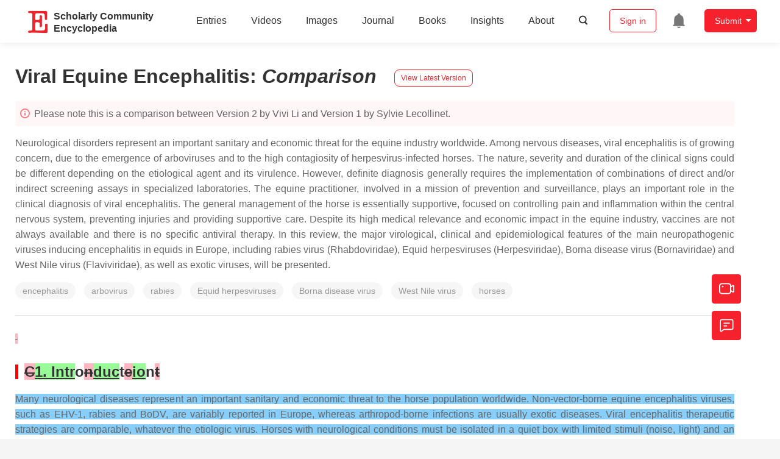

--- FILE ---
content_type: text/html; charset=UTF-8
request_url: https://encyclopedia.pub/entry/history/compare_revision/7905/-1
body_size: 18336
content:
<!DOCTYPE html>
<html lang="en">
<head>
    <meta charset="UTF-8" />
    <meta name="viewport" content="width=device-width,minimum-scale=1.0,maximum-scale=1.0" />
            <meta name="description" content="Encyclopedia is a user-generated content hub aiming to provide a comprehensive record for scientific developments. All content free to post, read, share and reuse." />
        <meta name="google-site-verification" content="q43W86qViuYDE0imL1OxpOHG5zphSIOB7TVoEwSmBVc" />
    <meta name="msvalidate.01" content="1A6221EAB93F205C3B707CBBFE90D66D" />
        <meta property="og:image" content="https://encyclopedia.pub/build/images/header_logo.png" />
        <title>
                    Viral Equine Encephalitis | Encyclopedia MDPI
            </title>
            <link rel="stylesheet" href="/build/1224.1db66147.css"><link rel="stylesheet" href="/build/app.14848292.css">
                            <link rel="canonical" href="https://encyclopedia.pub/entry/217" />
        <link rel="stylesheet" href="/build/magnific-popup.c809c0a3.css">
    <script src="/build/runtime.0cde2a47.js"></script><script src="/build/2109.3beea5d7.js"></script><script src="/build/297.c8a54fcc.js"></script><script src="/build/8674.e44908d0.js"></script><script src="/build/checkBrowserSupport.2b001c66.js"></script>
    <script src="/build/9755.4945dce5.js"></script><script src="/build/5932.4d442a22.js"></script><script src="/build/9907.7b47d38d.js"></script><script src="/build/4901.402c8cb8.js"></script><script src="/build/4033.bc931418.js"></script><script src="/build/1224.83033532.js"></script><script src="/build/3503.eb962e70.js"></script><script src="/build/5947.7df79ac1.js"></script><script src="/build/app.10f01373.js"></script>
    <link rel="icon" type="image/x-icon" href="/favicon.ico" />
        <script id="usercentrics-cmp" src="https://web.cmp.usercentrics.eu/ui/loader.js" data-settings-id="6bV7bY64cWyYYZ" async></script>
    <!-- Google Consent script -->
    <script>
        window.dataLayer = window.dataLayer || [];
        function gtag() { dataLayer.push(arguments); }
        gtag('consent', 'default', {
            'ad_user_data': 'denied',
            'ad_personalization': 'denied',
            'ad_storage': 'denied',
            'analytics_storage': 'denied',
            'wait_for_update': 500,
        });
        dataLayer.push({'gtm.start': new Date().getTime(), 'event': 'gtm.js'});
    </script>
    <!-- Google Tag Manager -->
    <script type="text/plain" data-usercentrics="Google Analytics">
        (function(w,d,s,l,i){
            w[l]=w[l]||[];
            w[l].push({
                'gtm.start': new Date().getTime(),
                event:'gtm.js'
            });
            var f=d.getElementsByTagName(s)[0],
                j=d.createElement(s),dl=l!='dataLayer'?'&l='+l:'';
            j.async=true;
            j.src= 'https://www.googletagmanager.com/gtm.js?id='+i+dl;
            f.parentNode.insertBefore(j,f);
        })(window,document,'script','dataLayer','GTM-MZ7CDVT');
            </script>
    <!-- End Google Tag Manager -->
    <!-- Matomo Tag Manager -->
    <!-- End Matomo Tag Manager -->
    
                              <script>!function(e){var n="https://s.go-mpulse.net/boomerang/";if("True"=="True")e.BOOMR_config=e.BOOMR_config||{},e.BOOMR_config.PageParams=e.BOOMR_config.PageParams||{},e.BOOMR_config.PageParams.pci=!0,n="https://s2.go-mpulse.net/boomerang/";if(window.BOOMR_API_key="9DQ7Q-28LSB-E8WKP-NG6Z4-U9TGW",function(){function e(){if(!o){var e=document.createElement("script");e.id="boomr-scr-as",e.src=window.BOOMR.url,e.async=!0,i.parentNode.appendChild(e),o=!0}}function t(e){o=!0;var n,t,a,r,d=document,O=window;if(window.BOOMR.snippetMethod=e?"if":"i",t=function(e,n){var t=d.createElement("script");t.id=n||"boomr-if-as",t.src=window.BOOMR.url,BOOMR_lstart=(new Date).getTime(),e=e||d.body,e.appendChild(t)},!window.addEventListener&&window.attachEvent&&navigator.userAgent.match(/MSIE [67]\./))return window.BOOMR.snippetMethod="s",void t(i.parentNode,"boomr-async");a=document.createElement("IFRAME"),a.src="about:blank",a.title="",a.role="presentation",a.loading="eager",r=(a.frameElement||a).style,r.width=0,r.height=0,r.border=0,r.display="none",i.parentNode.appendChild(a);try{O=a.contentWindow,d=O.document.open()}catch(_){n=document.domain,a.src="javascript:var d=document.open();d.domain='"+n+"';void(0);",O=a.contentWindow,d=O.document.open()}if(n)d._boomrl=function(){this.domain=n,t()},d.write("<bo"+"dy onload='document._boomrl();'>");else if(O._boomrl=function(){t()},O.addEventListener)O.addEventListener("load",O._boomrl,!1);else if(O.attachEvent)O.attachEvent("onload",O._boomrl);d.close()}function a(e){window.BOOMR_onload=e&&e.timeStamp||(new Date).getTime()}if(!window.BOOMR||!window.BOOMR.version&&!window.BOOMR.snippetExecuted){window.BOOMR=window.BOOMR||{},window.BOOMR.snippetStart=(new Date).getTime(),window.BOOMR.snippetExecuted=!0,window.BOOMR.snippetVersion=12,window.BOOMR.url=n+"9DQ7Q-28LSB-E8WKP-NG6Z4-U9TGW";var i=document.currentScript||document.getElementsByTagName("script")[0],o=!1,r=document.createElement("link");if(r.relList&&"function"==typeof r.relList.supports&&r.relList.supports("preload")&&"as"in r)window.BOOMR.snippetMethod="p",r.href=window.BOOMR.url,r.rel="preload",r.as="script",r.addEventListener("load",e),r.addEventListener("error",function(){t(!0)}),setTimeout(function(){if(!o)t(!0)},3e3),BOOMR_lstart=(new Date).getTime(),i.parentNode.appendChild(r);else t(!1);if(window.addEventListener)window.addEventListener("load",a,!1);else if(window.attachEvent)window.attachEvent("onload",a)}}(),"".length>0)if(e&&"performance"in e&&e.performance&&"function"==typeof e.performance.setResourceTimingBufferSize)e.performance.setResourceTimingBufferSize();!function(){if(BOOMR=e.BOOMR||{},BOOMR.plugins=BOOMR.plugins||{},!BOOMR.plugins.AK){var n=""=="true"?1:0,t="",a="aofd2eaxfuxm42luar6q-f-941987b6e-clientnsv4-s.akamaihd.net",i="false"=="true"?2:1,o={"ak.v":"39","ak.cp":"1694201","ak.ai":parseInt("1108098",10),"ak.ol":"0","ak.cr":8,"ak.ipv":4,"ak.proto":"h2","ak.rid":"3f190348","ak.r":47370,"ak.a2":n,"ak.m":"dscb","ak.n":"essl","ak.bpcip":"3.138.61.0","ak.cport":33692,"ak.gh":"23.208.24.78","ak.quicv":"","ak.tlsv":"tls1.3","ak.0rtt":"","ak.0rtt.ed":"","ak.csrc":"-","ak.acc":"","ak.t":"1769211005","ak.ak":"hOBiQwZUYzCg5VSAfCLimQ==u20k0nf0yQQarsUEO4l7op4d3getkMcXrHdVFJA7tE2tragYxq8AtsNRyj4I+w9XhNX6B07ZeT1ld9PAerVU/IytO2Jqh+XBsx6zeqk0wjPzXSUNSl/DAqfN9XbesDY+YVamMi2mQ3Ikq1XWYlJ71PCFJPleo2S/Jf+mZO3wJkJib2NRzHVykItHLwrB8s6p2TnhFWLj38ToZ3/q0WiNY2/Ie9ULX190L5e80SFEbtAQPkIbR4Z57bBlGmgS2LPDiBlujkGb5lJ3Kimk52MEbQSDy2A9/iZiPx6VyTFsPvrln8jTNHnFe70LYRV7PohuahWj2RvSd9WmxieTfbYZiUiTgrLzen0elEeOS15VnIFyBqhnTXehNLgREna+Ozw97hD0KKdHO/eIexw9H7AgFo9uFi6WkA199kTqrruMCWY=","ak.pv":"6","ak.dpoabenc":"","ak.tf":i};if(""!==t)o["ak.ruds"]=t;var r={i:!1,av:function(n){var t="http.initiator";if(n&&(!n[t]||"spa_hard"===n[t]))o["ak.feo"]=void 0!==e.aFeoApplied?1:0,BOOMR.addVar(o)},rv:function(){var e=["ak.bpcip","ak.cport","ak.cr","ak.csrc","ak.gh","ak.ipv","ak.m","ak.n","ak.ol","ak.proto","ak.quicv","ak.tlsv","ak.0rtt","ak.0rtt.ed","ak.r","ak.acc","ak.t","ak.tf"];BOOMR.removeVar(e)}};BOOMR.plugins.AK={akVars:o,akDNSPreFetchDomain:a,init:function(){if(!r.i){var e=BOOMR.subscribe;e("before_beacon",r.av,null,null),e("onbeacon",r.rv,null,null),r.i=!0}return this},is_complete:function(){return!0}}}}()}(window);</script></head>

<body>
        <div class="top-container">
        <div class="header other-page ">
    <div class="outdated-browser-warning initHide">
        Your browser does not fully support modern features. Please upgrade for a smoother experience.
        <span class="cursor-point close-browser-warning" aria-hidden="true">&times;</span>
    </div>
        <div class="header-container top-bar">
        <div class="top-bar-left">
                        <ul class="menu">
                <li>
                    <a href="/" title="Encyclopedia" class="header-ogp-logo" aria-label="Homepage">
                        <img class="logo" src="/build/images/header_logo.png" alt="Encyclopedia"/>
                    </a>
                </li>
                <li class="logo-title-box">
                    <a href="/" class="logo-title">
                        <div>Scholarly Community</div>
                        <div>Encyclopedia</div>
                    </a>
                </li>
            </ul>
            
        </div>
        <div class="top-bar-right">
            <ul class="menu">
                                <li class="header-nav show-for-medium" id="header-nav">
                    <ul class="menu">
                        <li>
                            <a href="/entry/list" class="menu-item" data-event-action="entry">Entries</a>
                        </li>
                        <li>
                            <a href="/video" class="menu-item" data-event-action="video_nav">Videos</a>
                        </li>
                        <li>
                            <a href='/image' class="menu-item" data-event-action="image_nav">Images</a>
                        </li>
                        <li>
                            <a href="https://www.mdpi.com/journal/encyclopedia" class="menu-item be-selected-main" data-event-action="journal">Journal</a>
                        </li>
                        <li>
                            <a href="/book/list" class="menu-item" data-event-action="book">Books</a>
                        </li>
                        <li>
                            <a href="/insights" class="menu-item" data-event-action="news">Insights</a>
                        </li>
                        <li>
                            <a href="/about" class="menu-item" data-event-action="about">About</a>
                        </li>
                        <li>
                            <div class="menu-item search-icon cursor-point" id="search-icon">
                                <svg class="icon search gray-color" aria-hidden="true">
                                    <use xlink:href="#icon-search"></use>
                                </svg>
                            </div>
                        </li>
                    </ul>
                </li>
                                                    <li id="search-form" class="search-form overflow common-search-box">
                        <input class="search-input" type="text" placeholder="Search…" name="common_basic_keyword" value="" id="header-search-input">
                        <button class="header-search-button common-search-btn" data-href="/search/index" aria-label="Global search">
                            <svg class="icon" aria-hidden="true">
                                <use xlink:href="#icon-search"></use>
                            </svg>
                        </button>

                        <svg class="icon close-search show-for-medium" aria-hidden="true">
                            <use xlink:href="#icon-close"></use>
                        </svg>
                    </li>
                                <li class="user-box show-for-medium">
                    <ul class="menu dropdown" data-dropdown-menu>
                                                    <li class="login-register">
                                <a href="/login" class="button" data-event-action="login_signin">Sign in</a>
                            </li>
                                                <li class="header-user-notification user-notification" >
                            <a class="notification-icon" href="/user/notifications/list?type=1" aria-label="Jump to the notification list page">
                                <svg class="icon" aria-hidden="true">
                                    <use xlink:href="#icon-remind1"></use>
                                </svg>
                                                            </a>
                        </li>
                                                    <li class="header-create is-dropdown-submenu-parent">
                                <a class="button create-button">Submit</a>
                                <ul class="menu">
                                    <li><a class="create-operation" href="/user/entry/create" data-event-action="entry">Entry</a></li>
                                    <li><a class="create-operation" href="/user/video_add" data-event-action="video_sub">Video</a></li>
                                    <li><a class="create-operation" href="/user/image/upload" data-event-action="image_sub">Image</a></li>
                                </ul>
                            </li>
                                            </ul>
                </li>
                            </ul>
        </div>
    </div>
    </div>

<script>
    $(function () {
        if ($('#user_notification').length) {
            var $notificationDropdownContainer = $('#notification_dropdown_container');
            $('#user_notification').hover(function () {
                $notificationDropdownContainer.toggle();
            })
            $notificationDropdownContainer.hover(function () {
                $notificationDropdownContainer.toggle()
            });

            $notificationDropdownContainer.on('click', '.notification-select', function () {
                $(this).addClass('active').siblings('.active').removeClass('active');
                $('#notification' + $(this).text()).show().siblings().hide();
            })
        }
    })

    if ($(window).width() > 640) {
        $("#search-icon").bind("click", function () {
            $("#search-form").animate({'width': $(window).width() > 1024 ? '404px' : '344px'}, 'normal', "linear").removeClass('overflow');
            $("#header-nav").hide();
        });
        $(".close-search").bind("click", function () {
            $("#search-form").addClass('overflow').animate({'width': '0'}, 'normal', "linear", function () {
                $("#header-nav").fadeIn();
            });
        })
    } else {
        $("#search_icon_for_phone").bind("click", function () {
            $(this).hide();
            $(".logo-title-box").hide();
            $("#search-form").css({'flex-grow': '1'}).removeClass('overflow');
        })
    }
</script>
                        


            <div class="entry-detail-box common-background pt20">
        <div class="grid-container">
            <div class="entry-detail-content">
                <div class="item-title">
                    <div class="entry-title entry-op-icon">
                        <span class="entry-title-detail">Viral Equine Encephalitis</span>: <em>Comparison</em>
                                                    <div class="update-button">
                                                                <a href="/entry/217" title="View latest version">
                                    <div class="view-latest-version">View Latest Version</div>
                                </a>
                            </div>
                                            </div>
                </div>
                <div class="title-hint">
                    <svg class="icon" aria-hidden="true">
                        <use xlink:href="#icon-tips1"></use>
                    </svg>
                    Please note this is a comparison between Version 2 by Vivi Li and Version 1 by Sylvie Lecollinet.
                </div>
                                <div class="item-description text-justify clearfix">
                    <p>Neurological disorders represent an important sanitary and economic threat for the equine industry worldwide. Among nervous diseases, viral encephalitis is of growing concern, due to the emergence of arboviruses and to the high contagiosity of herpesvirus-infected horses. The nature, severity and duration of the clinical signs could be different depending on the etiological agent and its virulence. However, definite diagnosis generally requires the implementation of combinations of direct and/or indirect screening assays in specialized laboratories. The equine practitioner, involved in a mission of prevention and surveillance, plays an important role in the clinical diagnosis of viral encephalitis. The general management of the horse is essentially supportive, focused on controlling pain and inflammation within the central nervous system, preventing injuries and providing supportive care. Despite its high medical relevance and economic impact in the equine industry, vaccines are not always available and there is no specific antiviral therapy. In this review, the major virological, clinical and epidemiological features of the main neuropathogenic viruses inducing encephalitis in equids in Europe, including rabies virus (<span class="html-italic">Rhabdoviridae</span>), Equid herpesviruses (<span class="html-italic">Herpesviridae</span>), Borna disease virus (<span class="html-italic">Bornaviridae</span>) and West Nile virus (<span class="html-italic">Flaviviridae</span>), as well as exotic viruses, will be presented.</p>
                </div>
                                                    <ul class="no-bullet item-keyword clearfix">
                                                    <li class="keyword-item" data-type="entry">
                                encephalitis
                            </li>
                                                    <li class="keyword-item" data-type="entry">
                                arbovirus
                            </li>
                                                    <li class="keyword-item" data-type="entry">
                                rabies
                            </li>
                                                    <li class="keyword-item" data-type="entry">
                                Equid herpesviruses
                            </li>
                                                    <li class="keyword-item" data-type="entry">
                                Borna disease virus
                            </li>
                                                    <li class="keyword-item" data-type="entry">
                                West Nile virus
                            </li>
                                                    <li class="keyword-item" data-type="entry">
                                horses
                            </li>
                                            </ul>
                                <div class="dividing-line"></div>
                <div class="item-body" id="item-content">
                    <p><span style="background-color: lightpink; text-decoration: line-through;" id="insert"> </span></p><span style="background-color: lightpink; text-decoration: line-through;" id="insert">
</span><h2><span style="background-color: lightpink; text-decoration: line-through;" id="insert">C</span><span style="background-color: palegreen; text-decoration: underline;" id="insert">1. Intr</span>o<span style="background-color: lightpink; text-decoration: line-through;" id="insert">n</span><span style="background-color: palegreen; text-decoration: underline;" id="insert">duc</span>t<span style="background-color: lightpink; text-decoration: line-through;" id="insert">e</span><span style="background-color: palegreen; text-decoration: underline;" id="insert">io</span>n<span style="background-color: lightpink; text-decoration: line-through;" id="insert">t</span></h2>
<p class="html-p"><span style="background-color: lightskyblue;" id="insert">Many neurological diseases represent an important sanitary and economic threat to the horse population worldwide. Non-vector-borne equine encephalitis viruses, such as EHV-1, rabies and BoDV, are variably reported in Europe, whereas arthropod-borne infections are usually exotic diseases. Viral encephalitis therapeutic strategies are comparable, whatever the etiologic virus. Horses with neurological conditions must be isolated in a quiet box with limited stimuli (noise, light) and an appropriate bedding providing warmth, comfort, and security. Slings can be used to support paretic horses and avoid long and poor prognosis recumbency (</span></p><div class="html-p"><a class="html-fig html-figpopup" href="https://www.mdpi.com/1999-4915/12/1/23/htm#fig_body_display_viruses-12-00023-f002">Figure <span style="background-color: lightpink; text-decoration: line-through;" id="insert">2</span></a><span style="background-color: lightpink; text-decoration: line-through;" id="insert">). Supportive care will contribute substantially, avoiding complications and improving the prognosis. The use of DMSO (0.4–0.9 g/kg for 5–6 days) has been advocated on the basis of its free radical scavenging properties but its efficacy has not been evaluated scientifically [</span><a class="html-bibr" title="" href="https://www.mdpi.com/1999-4915/12/1/23/htm#B1-viruses-12-00023"><span style="background-color: lightpink; text-decoration: line-through;" id="insert">1</span></a><span style="background-color: lightpink; text-decoration: line-through;" id="insert">]. Nonsteroidal anti-inflammatory drugs may be used to control pyrexia, inflammation and discomfort, while short-term use of glucocorticoids may be beneficial; glucocorticoids proved to be valuable in some EHM horses and it is hypothesized that the treatment reduces the supposed immune-mediated EHV-1 pathogenesis [</span><a class="html-bibr" title="" href="https://www.mdpi.com/1999-4915/12/1/23/htm#B181-viruses-12-00023"><span style="background-color: lightpink; text-decoration: line-through;" id="insert">181</span></a><span style="background-color: lightpink; text-decoration: line-through;" id="insert">]. However, they were also shown to reactivate latent herpesvirus infection and to increase the level and duration of virus shedding [</span><a class="html-bibr" title="" href="https://www.mdpi.com/1999-4915/12/1/23/htm#B182-viruses-12-00023"><span style="background-color: lightpink; text-decoration: line-through;" id="insert">182</span></a><span style="background-color: lightpink; text-decoration: line-through;" id="insert">]. Vaccination is controversial in the face of outbreaks and in particular inactivated vaccines take too long to generate immune responses capable to limit disease spread when outbreaks are seasonal (WNV, other vector-borne viruses in temperate areas).</span></div><p class="html-p"><a class="html-fig html-figpopup" href="https://www.mdpi.com/1999-4915/12/1/23/htm#fig_body_display_viruses-12-00023-f002"><span style="background-color: palegreen; text-decoration: underline;" id="insert">1</span></a><span style="background-color: palegreen; text-decoration: underline;" id="insert">). Supportive care will contribute substantially, avoiding complications and improving the prognosis. The use of DMSO (0.4–0.9 g/kg for 5–6 days) has been advocated on the basis of its free radical scavenging properties but its efficacy has not been evaluated scientifically </span><sup class="mceNonEditable"><span style="background-color: palegreen; text-decoration: underline;" id="insert">[</span><a href="#ref_1"><span style="background-color: palegreen; text-decoration: underline;" id="insert">1</span></a><span style="background-color: palegreen; text-decoration: underline;" id="insert">]</span></sup><span style="background-color: palegreen; text-decoration: underline;" id="insert">. Nonsteroidal anti-inflammatory drugs may be used to control pyrexia, inflammation and discomfort, while short-term use of glucocorticoids may be beneficial; glucocorticoids proved to be valuable in some EHM horses and it is hypothesized that the treatment reduces the supposed immune-mediated EHV-1 pathogenesis </span><sup class="mceNonEditable"><span style="background-color: palegreen; text-decoration: underline;" id="insert">[</span><a href="#ref_2"><span style="background-color: palegreen; text-decoration: underline;" id="insert">2</span></a><span style="background-color: palegreen; text-decoration: underline;" id="insert">]</span></sup><span style="background-color: palegreen; text-decoration: underline;" id="insert">. However, they were also shown to reactivate latent herpesvirus infection and to increase the level and duration of virus shedding </span><sup class="mceNonEditable"><span style="background-color: palegreen; text-decoration: underline;" id="insert">[</span><a href="#ref_3"><span style="background-color: palegreen; text-decoration: underline;" id="insert">3</span></a><span style="background-color: palegreen; text-decoration: underline;" id="insert">]</span></sup><span style="background-color: palegreen; text-decoration: underline;" id="insert">. Vaccination is controversial in the face of outbreaks and in particular inactivated vaccines take too long to generate immune responses capable to limit disease spread when outbreaks are seasonal (WNV, other vector-borne viruses in temperate areas).</span></p><span style="background-color: palegreen; text-decoration: underline;" id="insert">
</span><div class="html-fig_img"><span style="background-color: palegreen; text-decoration: underline;" id="insert">
</span><div class="html-figpopup html-figpopup-link"><span style="background-color: palegreen; text-decoration: underline;" id="insert"><img style="display:block;margin-left:auto;margin-right:auto;" src="https://www.mdpi.com/viruses/viruses-12-00023/article_deploy/html/images/viruses-12-00023-g002-550.jpg" alt="Viruses 12 00023 g002 550" data-large="/viruses/viruses-12-00023/article_deploy/html/images/viruses-12-00023-g002.png" data-original="/viruses/viruses-12-00023/article_deploy/html/images/viruses-12-00023-g002.png"></img></span></div><span style="background-color: palegreen; text-decoration: underline;" id="insert">
</span></div><span style="background-color: palegreen; text-decoration: underline;" id="insert">
</span><p class="html-fig_description"><strong><span style="background-color: palegreen; text-decoration: underline;" id="insert">Figure 1.</span></strong><span style="background-color: palegreen; text-decoration: underline;" id="insert"> Clinical manifestations and lesions in viral equine encephalitis. Horses infected with equine encephalitis viruses may experience posture deficits (increasing of the lift polygon in (</span><strong><span style="background-color: palegreen; text-decoration: underline;" id="insert">a</span></strong><span style="background-color: palegreen; text-decoration: underline;" id="insert">)), cranial nerve deficits (facial paralysis in (</span><strong><span style="background-color: palegreen; text-decoration: underline;" id="insert">b</span></strong><span style="background-color: palegreen; text-decoration: underline;" id="insert">)), balance deficiencies (slings in (</span><strong><span style="background-color: palegreen; text-decoration: underline;" id="insert">c</span></strong><span style="background-color: palegreen; text-decoration: underline;" id="insert">) can be used to support paretic horses and avoid long and poor prognosis recumbency). Brain lesions are non-specific and include perivascular infiltration of inflammatory cells, observed in (</span><strong><span style="background-color: palegreen; text-decoration: underline;" id="insert">d</span></strong><span style="background-color: palegreen; text-decoration: underline;" id="insert">). Credits: Pr Agnès Leblond, VetAgroSup, and Dr Eve Laloy, French Veterinary School of Alfort.</span></p><span style="background-color: palegreen; text-decoration: underline;" id="insert">
</span><h2 class="html-p"><span style="background-color: palegreen; text-decoration: underline;" id="insert">2. Clinical signs of viral equine encephalitis</span></h2><span style="background-color: palegreen; text-decoration: underline;" id="insert">
</span><p class="html-p"><span style="background-color: palegreen; text-decoration: underline;" id="insert">Clinical signs of viral equine encephalitis are not specific and overlapping geographical areas can make virus identification very challenging. One recent and striking example of delayed identification of emerging arboviruses due to similarities in clinical presentation and cross-reactive diagnostic tools was given during WNV introduction in the United States, when WNV was initially misdiagnosed with the closely related SLEV </span><sup class="mceNonEditable"><span style="background-color: palegreen; text-decoration: underline;" id="insert">[</span><a href="#ref_4"><span style="background-color: palegreen; text-decoration: underline;" id="insert">4</span></a><span style="background-color: palegreen; text-decoration: underline;" id="insert">]</span></sup><span style="background-color: palegreen; text-decoration: underline;" id="insert">. Bearing in mind that three flaviviruses responsible for equine encephalitis are described in Europe, and that serological cross-reactivity is frequently observed in flavivirus indirect diagnosis assays, the development of multiplex approaches that allow the comparison of serological reactions against a wide range of pathogens appear to be valuable options </span><sup class="mceNonEditable"><span style="background-color: palegreen; text-decoration: underline;" id="insert">[</span><a href="#ref_5"><span style="background-color: palegreen; text-decoration: underline;" id="insert">5</span></a><span style="background-color: palegreen; text-decoration: underline;" id="insert">]</span><span style="background-color: palegreen; text-decoration: underline;" id="insert">[</span><a href="#ref_6"><span style="background-color: palegreen; text-decoration: underline;" id="insert">6</span></a><span style="background-color: palegreen; text-decoration: underline;" id="insert">]</span></sup><span style="background-color: palegreen; text-decoration: underline;" id="insert">. Furthermore, because in about one-half of infectious equine encephalitis, no known pathogen can be evidenced </span><sup class="mceNonEditable"><span style="background-color: palegreen; text-decoration: underline;" id="insert">[</span><a href="#ref_7"><span style="background-color: palegreen; text-decoration: underline;" id="insert">7</span></a><span style="background-color: palegreen; text-decoration: underline;" id="insert">]</span></sup><span style="background-color: palegreen; text-decoration: underline;" id="insert">, identification of unknown neuropathogenic viruses by classical (electron microscopy) and more recent high-throughput techniques (next generation sequencing for example) is highly desirable </span><sup class="mceNonEditable"><span style="background-color: palegreen; text-decoration: underline;" id="insert">[</span><a href="#ref_8"><span style="background-color: palegreen; text-decoration: underline;" id="insert">8</span></a><span style="background-color: palegreen; text-decoration: underline;" id="insert">]</span><span style="background-color: palegreen; text-decoration: underline;" id="insert">[</span><a href="#ref_9"><span style="background-color: palegreen; text-decoration: underline;" id="insert">9</span></a><span style="background-color: palegreen; text-decoration: underline;" id="insert">]</span></sup><span style="background-color: palegreen; text-decoration: underline;" id="insert">. In these two recent studies, three viruses, Shuni virus, horse parvovirus-CSF and eqcopivirus, have been identified as potential causes of neurologic disease in horses through unbiased detection from different tissues or body fluids; the demonstration of infectious virus from the brain of sick horses establish Shuni virus as a novel equine neuropathogenic virus </span><sup class="mceNonEditable"><span style="background-color: palegreen; text-decoration: underline;" id="insert">[</span><a href="#ref_8"><span style="background-color: palegreen; text-decoration: underline;" id="insert">8</span></a><span style="background-color: palegreen; text-decoration: underline;" id="insert">]</span></sup><span style="background-color: palegreen; text-decoration: underline;" id="insert">, while for the other two viruses for which genomic DNA was detected in CSF and/or plasma </span><sup class="mceNonEditable"><span style="background-color: palegreen; text-decoration: underline;" id="insert">[</span><a href="#ref_9"><span style="background-color: palegreen; text-decoration: underline;" id="insert">9</span></a><span style="background-color: palegreen; text-decoration: underline;" id="insert">]</span></sup><span style="background-color: palegreen; text-decoration: underline;" id="insert">, comparison of virus prevalence in the CSF of healthy horses (case-control study) would be required before a conclusion on the aetiology of equine encephalitis can be reached.</span></p>
<div class="html-p"><span style="background-color: lightpink; text-decoration: line-through;" id="insert">Clinical signs of viral equine encephalitis are not specific and overlapping geographical areas can make virus identification very challenging. One recent and striking example of delayed identification of emerging arboviruses due to similarities in clinical presentation and cross-reactive diagnostic tools was given during WNV introduction in the United States, when WNV was initially misdiagnosed with the closely related SLEV [</span><a class="html-bibr" title="" href="https://www.mdpi.com/1999-4915/12/1/23/htm#B183-viruses-12-00023"><span style="background-color: lightpink; text-decoration: line-through;" id="insert">183</span></a><span style="background-color: lightpink; text-decoration: line-through;" id="insert">]. Bearing in mind that three flaviviruses responsible for equine encephalitis are described in Europe, and that serological cross-reactivity is frequently observed in flavivirus indirect diagnosis assays, the development of multiplex approaches that allow the comparison of serological reactions against a wide range of pathogens appear to be valuable options [</span><a class="html-bibr" title="" href="https://www.mdpi.com/1999-4915/12/1/23/htm#B184-viruses-12-00023"><span style="background-color: lightpink; text-decoration: line-through;" id="insert">184</span></a><span style="background-color: lightpink; text-decoration: line-through;" id="insert">,</span><a class="html-bibr" title="" href="https://www.mdpi.com/1999-4915/12/1/23/htm#B185-viruses-12-00023"><span style="background-color: lightpink; text-decoration: line-through;" id="insert">185</span></a><span style="background-color: lightpink; text-decoration: line-through;" id="insert">]. Furthermore, because in about one-half of infectious equine encephalitis, no known pathogen can be evidenced [</span><a class="html-bibr" title="" href="https://www.mdpi.com/1999-4915/12/1/23/htm#B4-viruses-12-00023"><span style="background-color: lightpink; text-decoration: line-through;" id="insert">4</span></a><span style="background-color: lightpink; text-decoration: line-through;" id="insert">], identification of unknown neuropathogenic viruses by classical (electron microscopy) and more recent high-throughput techniques (next generation sequencing for example) is highly desirable [</span><a class="html-bibr" title="" href="https://www.mdpi.com/1999-4915/12/1/23/htm#B186-viruses-12-00023"><span style="background-color: lightpink; text-decoration: line-through;" id="insert">186</span></a><span style="background-color: lightpink; text-decoration: line-through;" id="insert">,</span><a class="html-bibr" title="" href="https://www.mdpi.com/1999-4915/12/1/23/htm#B187-viruses-12-00023"><span style="background-color: lightpink; text-decoration: line-through;" id="insert">187</span></a><span style="background-color: lightpink; text-decoration: line-through;" id="insert">]. In these two recent studies, three viruses, Shuni virus, horse parvovirus-CSF and eqcopivirus, have been identified as potential causes of neurologic disease in horses through unbiased detection from different tissues or body fluids; the demonstration of infectious virus from the brain of sick horses establish Shuni virus as a novel equine neuropathogenic virus [</span><a class="html-bibr" title="" href="https://www.mdpi.com/1999-4915/12/1/23/htm#B186-viruses-12-00023"><span style="background-color: lightpink; text-decoration: line-through;" id="insert">186</span></a><span style="background-color: lightpink; text-decoration: line-through;" id="insert">], while for the other two viruses for which genomic DNA was detected in CSF and/or plasma [</span><a class="html-bibr" title="" href="https://www.mdpi.com/1999-4915/12/1/23/htm#B187-viruses-12-00023"><span style="background-color: lightpink; text-decoration: line-through;" id="insert">187</span></a><span style="background-color: lightpink; text-decoration: line-through;" id="insert">], comparison of virus prevalence in the CSF of healthy horses (case-control study) would be required before a conclusion on the aetiology of equine encephalitis can be reached.</span></div><h2 class="html-p"><span style="background-color: palegreen; text-decoration: underline;" id="insert">3. Arboviruses</span></h2>
<div class="html-p"><span style="background-color: lightpink; text-decoration: line-through;" id="insert">Arboviruses are the most important cause of encephalitis in horses and many of these viruses are also significant human pathogens. Some of these arboviruses have recently emerged or resurged, such as WNV, JEV, SLEV, EEEV or EEV and an increased rate of emergence of vector-borne diseases can be inferred from recent studies [</span><a class="html-bibr" title="" href="https://www.mdpi.com/1999-4915/12/1/23/htm#B188-viruses-12-00023"><span style="background-color: lightpink; text-decoration: line-through;" id="insert">188</span></a><span style="background-color: lightpink; text-decoration: line-through;" id="insert">]. A high diversity of mosquito species have been reported in Europe (mainly from </span></div><p class="html-p"><span style="background-color: palegreen; text-decoration: underline;" id="insert">Arboviruses are the most important cause of encephalitis in horses and many of these viruses are also significant human pathogens. Some of these arboviruses have recently emerged or resurged, such as WNV, JEV, SLEV, EEEV or EEV and an increased rate of emergence of vector-borne diseases can be inferred from recent studies </span><sup class="mceNonEditable"><span style="background-color: palegreen; text-decoration: underline;" id="insert">[</span><a href="#ref_10"><span style="background-color: palegreen; text-decoration: underline;" id="insert">10</span></a><span style="background-color: palegreen; text-decoration: underline;" id="insert">]</span></sup><span style="background-color: palegreen; text-decoration: underline;" id="insert">. A high diversity of mosquito species have been reported in Europe (mainly from </span></p><div class="html-p"><span class="html-italic">Aedes</span></div><p class="html-p"><span style="background-color: lightskyblue;" id="insert">, </span></p><div class="html-p"><span class="html-italic">Culex</span></div><p class="html-p"><span style="background-color: lightskyblue;" id="insert"> and </span></p><div class="html-p"><span class="html-italic">Culiseta</span></div><p class="html-p"><span style="background-color: lightskyblue;" id="insert"> genera), and highly invasive </span></p><div class="html-p"><span class="html-italic">Aedes albopictus</span></div><p class="html-p"><span style="background-color: lightskyblue;" id="insert"> and </span></p><div class="html-p"><span class="html-italic">Ae. japonicus</span><span style="background-color: lightpink; text-decoration: line-through;" id="insert"> have rapidly established in several European countries over the last decade [</span><a class="html-bibr" title="" href="https://www.mdpi.com/1999-4915/12/1/23/htm#B189-viruses-12-00023"><span style="background-color: lightpink; text-decoration: line-through;" id="insert">189</span></a><span style="background-color: lightpink; text-decoration: line-through;" id="insert">,</span><a class="html-bibr" title="" href="https://www.mdpi.com/1999-4915/12/1/23/htm#B190-viruses-12-00023"><span style="background-color: lightpink; text-decoration: line-through;" id="insert">190</span></a><span style="background-color: lightpink; text-decoration: line-through;" id="insert">]. Vector competence of native and invasive European mosquito species for equine encephalitis viruses, other than WNV and JEV, has been unfrequently evaluated [</span><a class="html-bibr" title="" href="https://www.mdpi.com/1999-4915/12/1/23/htm#B191-viruses-12-00023"><span style="background-color: lightpink; text-decoration: line-through;" id="insert">191</span></a><span style="background-color: lightpink; text-decoration: line-through;" id="insert">,</span><a class="html-bibr" title="" href="https://www.mdpi.com/1999-4915/12/1/23/htm#B192-viruses-12-00023"><span style="background-color: lightpink; text-decoration: line-through;" id="insert">192</span></a><span style="background-color: lightpink; text-decoration: line-through;" id="insert">,</span><a class="html-bibr" title="" href="https://www.mdpi.com/1999-4915/12/1/23/htm#B193-viruses-12-00023"><span style="background-color: lightpink; text-decoration: line-through;" id="insert">193</span></a><span style="background-color: lightpink; text-decoration: line-through;" id="insert">]. Consequently, identification of European regions at risk for the spread of exotic equine encephalitis viruses is difficult and mainly relies on information on mosquito and animal hosts density and on records of opportunistic mosquito species [</span><a class="html-bibr" title="" href="https://www.mdpi.com/1999-4915/12/1/23/htm#B160-viruses-12-00023"><span style="background-color: lightpink; text-decoration: line-through;" id="insert">160</span></a><span style="background-color: lightpink; text-decoration: line-through;" id="insert">]. On-time control of vector-borne infections relies on the use of sentinel systems, including horses or sentinel chicken flocks for example, to provide warning of virus activity and initiate mosquito control measures [</span><a class="html-bibr" title="" href="https://www.mdpi.com/1999-4915/12/1/23/htm#B155-viruses-12-00023"><span style="background-color: lightpink; text-decoration: line-through;" id="insert">155</span></a><span style="background-color: lightpink; text-decoration: line-through;" id="insert">]</span></div><p class="html-p"><span style="background-color: palegreen; text-decoration: underline;" id="insert"> have rapidly established in several European countries over the last decade </span><sup class="mceNonEditable"><span style="background-color: palegreen; text-decoration: underline;" id="insert">[</span><a href="#ref_11"><span style="background-color: palegreen; text-decoration: underline;" id="insert">11</span></a><span style="background-color: palegreen; text-decoration: underline;" id="insert">]</span><span style="background-color: palegreen; text-decoration: underline;" id="insert">[</span><a href="#ref_12"><span style="background-color: palegreen; text-decoration: underline;" id="insert">12</span></a><span style="background-color: palegreen; text-decoration: underline;" id="insert">]</span></sup><span style="background-color: palegreen; text-decoration: underline;" id="insert">. Vector competence of native and invasive European mosquito species for equine encephalitis viruses, other than WNV and JEV, has been unfrequently evaluated </span><sup class="mceNonEditable"><span style="background-color: palegreen; text-decoration: underline;" id="insert">[</span><a href="#ref_13"><span style="background-color: palegreen; text-decoration: underline;" id="insert">13</span></a><span style="background-color: palegreen; text-decoration: underline;" id="insert">]</span><span style="background-color: palegreen; text-decoration: underline;" id="insert">[</span><a href="#ref_14"><span style="background-color: palegreen; text-decoration: underline;" id="insert">14</span></a><span style="background-color: palegreen; text-decoration: underline;" id="insert">]</span><span style="background-color: palegreen; text-decoration: underline;" id="insert">[</span><a href="#ref_15"><span style="background-color: palegreen; text-decoration: underline;" id="insert">15</span></a><span style="background-color: palegreen; text-decoration: underline;" id="insert">]</span></sup><span style="background-color: palegreen; text-decoration: underline;" id="insert"> Consequently, identification of European regions at risk for the spread of exotic equine encephalitis viruses is difficult and mainly relies on information on mosquito and animal hosts density and on records of opportunistic mosquito species </span><sup class="mceNonEditable"><span style="background-color: palegreen; text-decoration: underline;" id="insert">[</span><a href="#ref_16"><span style="background-color: palegreen; text-decoration: underline;" id="insert">16</span></a><span style="background-color: palegreen; text-decoration: underline;" id="insert">]</span></sup><span style="background-color: palegreen; text-decoration: underline;" id="insert">. On-time control of vector-borne infections relies on the use of sentinel systems, including horses or sentinel chicken flocks for example, to provide warning of virus activity and initiate mosquito control measures </span><sup class="mceNonEditable"><span style="background-color: palegreen; text-decoration: underline;" id="insert">[</span><a href="#ref_17"><span style="background-color: palegreen; text-decoration: underline;" id="insert">17</span></a><span style="background-color: palegreen; text-decoration: underline;" id="insert">]</span></sup><span style="background-color: palegreen; text-decoration: underline;" id="insert">.</span></p>
<div class="html-p"> </div>
                </div>
                <div class="dividing-line"></div>
                                    <div class="item-reference">
                        <h3 class="item-row-title">
                            References
                        </h3>
                        <ol class="reference-lists">
                                                            <li><span data-reference_type="Others" data-prototype="others:::Pellegrini-Masini, A.; Livesey, L.C. Meningitis and encephalomyelitis in horses. Vet. Clin. N. Am. Equine Pract. 2006, 22, 553–589." id="ref_1"><span style="background-color: palegreen; text-decoration: underline;" id="insert">Pellegrini-Masini, A.; Livesey, L.C. Meningitis and encephalomyelitis in horses. Vet. Clin. N. Am. Equine Pract. 2006, 22, 553–589.</span></span></li>
                                                            <li><span data-reference_type="Others" data-prototype="others:::Reed, S.M.; Toribio, R.E. Equine herpesvirus 1 and 4. Vet. Clin. N. Am. Equine Pract. 2004, 20, 631–642." id="ref_2"><span style="background-color: palegreen; text-decoration: underline;" id="insert">Reed, S.M.; Toribio, R.E. Equine herpesvirus 1 and 4. Vet. Clin. N. Am. Equine Pract. 2004, 20, 631–642.</span></span></li>
                                                            <li><span data-reference_type="Others" data-prototype="others:::Slater, J.D.; Borchers, K.; Thackray, A.M.; Field, H.J. The trigeminal ganglion is a location for equine herpesvirus 1 latency and reactivation in the horse. J. Gen. Virol. 1994, 75, 2007–2016." id="ref_3"><span style="background-color: palegreen; text-decoration: underline;" id="insert">Slater, J.D.; Borchers, K.; Thackray, A.M.; Field, H.J. The trigeminal ganglion is a location for equine herpesvirus 1 latency and reactivation in the horse. J. Gen. Virol. 1994, 75, 2007–2016.</span></span></li>
                                                            <li><span data-reference_type="Others" data-prototype="others:::Roehrig, J.T. West nile virus in the United States—A historical perspective. Viruses 2013, 5, 3088–3108." id="ref_4"><span style="background-color: palegreen; text-decoration: underline;" id="insert">Roehrig, J.T. West nile virus in the United States—A historical perspective. Viruses 2013, 5, 3088–3108.</span></span></li>
                                                            <li><span data-reference_type="Others" data-prototype="others:::Beck, C.; Despres, P.; Paulous, S.; Vanhomwegen, J.; Lowenski, S.; Nowotny, N.; Durand, B.; Garnier, A.; Blaise-Boisseau, S.; Guitton, E.; et al. A High-Performance Multiplex Immunoassay for Serodiagnosis of Flavivirus-Associated Neurological Diseases in Horses. BioMed Res. Int. 2015, 2015, 678084." id="ref_5"><span style="background-color: palegreen; text-decoration: underline;" id="insert">Beck, C.; Despres, P.; Paulous, S.; Vanhomwegen, J.; Lowenski, S.; Nowotny, N.; Durand, B.; Garnier, A.; Blaise-Boisseau, S.; Guitton, E.; et al. A High-Performance Multiplex Immunoassay for Serodiagnosis of Flavivirus-Associated Neurological Diseases in Horses. BioMed Res. Int. 2015, 2015, 678084.</span></span></li>
                                                            <li><span data-reference_type="Others" data-prototype="others:::Cleton, N.B.; van Maanen, K.; Bergervoet, S.A.; Bon, N.; Beck, C.; Godeke, G.J.; Lecollinet, S.; Bowen, R.; Lelli, D.; Nowotny, N.; et al. A Serological Protein Microarray for Detection of Multiple Cross-Reactive Flavivirus Infections in Horses for Veterinary and Public Health Surveillance. Transbound. Emerg. Dis. 2017, 64, 1801–1812." id="ref_6"><span style="background-color: palegreen; text-decoration: underline;" id="insert">Cleton, N.B.; van Maanen, K.; Bergervoet, S.A.; Bon, N.; Beck, C.; Godeke, G.J.; Lecollinet, S.; Bowen, R.; Lelli, D.; Nowotny, N.; et al. A Serological Protein Microarray for Detection of Multiple Cross-Reactive Flavivirus Infections in Horses for Veterinary and Public Health Surveillance. Transbound. Emerg. Dis. 2017, 64, 1801–1812.</span></span></li>
                                                            <li><span data-reference_type="Others" data-prototype="others:::Laugier, C.T.; Tapprest, J. Fréquence de la pathologie nerveuse et de ses différentes causes dans un effectif de 4319 chevaux autopsiés. Bull. Epidémiologique St. Anim. Et Aliment. Spécial Équidé 2012, 19, 9." id="ref_7"><span style="background-color: palegreen; text-decoration: underline;" id="insert">Laugier, C.T.; Tapprest, J. Fréquence de la pathologie nerveuse et de ses différentes causes dans un effectif de 4319 chevaux autopsiés. Bull. Epidémiologique St. Anim. Et Aliment. Spécial Équidé 2012, 19, 9.</span></span></li>
                                                            <li><span data-reference_type="Others" data-prototype="others:::Van Eeden, C.; Williams, J.H.; Gerdes, T.G.; van Wilpe, E.; Viljoen, A.; Swanepoel, R.; Venter, M. Shuni virus as cause of neurologic disease in horses. Emerg. Infect. Dis. 2012, 18, 318–321." id="ref_8"><span style="background-color: palegreen; text-decoration: underline;" id="insert">Van Eeden, C.; Williams, J.H.; Gerdes, T.G.; van Wilpe, E.; Viljoen, A.; Swanepoel, R.; Venter, M. Shuni virus as cause of neurologic disease in horses. Emerg. Infect. Dis. 2012, 18, 318–321.</span></span></li>
                                                            <li><span data-reference_type="Others" data-prototype="others:::Altan, E.; Li, Y.; Sabino-Santos, G., Jr.; Sawaswong, V.; Barnum, S.; Pusterla, N.; Deng, X.; Delwart, E. Viruses in Horses with Neurologic and Respiratory Diseases. Viruses 2019, 11, 942." id="ref_9"><span style="background-color: palegreen; text-decoration: underline;" id="insert">Altan, E.; Li, Y.; Sabino-Santos, G., Jr.; Sawaswong, V.; Barnum, S.; Pusterla, N.; Deng, X.; Delwart, E. Viruses in Horses with Neurologic and Respiratory Diseases. Viruses 2019, 11, 942.</span></span></li>
                                                            <li><span data-reference_type="Others" data-prototype="others:::Cohen, M.L. Changing patterns of infectious disease. Nature 2000, 406, 762–767." id="ref_10"><span style="background-color: palegreen; text-decoration: underline;" id="insert">Cohen, M.L. Changing patterns of infectious disease. Nature 2000, 406, 762–767.</span></span></li>
                                                            <li><span data-reference_type="Others" data-prototype="others:::Martinet, J.P.; Ferte, H.; Failloux, A.B.; Schaffner, F.; Depaquit, J. Mosquitoes of North-Western Europe as Potential Vectors of Arboviruses: A Review. Viruses 2019, 11, 1059." id="ref_11"><span style="background-color: palegreen; text-decoration: underline;" id="insert">Martinet, J.P.; Ferte, H.; Failloux, A.B.; Schaffner, F.; Depaquit, J. Mosquitoes of North-Western Europe as Potential Vectors of Arboviruses: A Review. Viruses 2019, 11, 1059.</span></span></li>
                                                            <li><span data-reference_type="Others" data-prototype="others:::Cunze, S.; Koch, L.K.; Kochmann, J.; Klimpel, S. Aedes albopictus and Aedes japonicus—Two invasive mosquito species with different temperature niches in Europe. Parasites Vectors 2016, 9, 573." id="ref_12"><span style="background-color: palegreen; text-decoration: underline;" id="insert">Cunze, S.; Koch, L.K.; Kochmann, J.; Klimpel, S. Aedes albopictus and Aedes japonicus—Two invasive mosquito species with different temperature niches in Europe. Parasites Vectors 2016, 9, 573.</span></span></li>
                                                            <li><span data-reference_type="Others" data-prototype="others:::Vogels, C.B.; Goertz, G.P.; Pijlman, G.P.; Koenraadt, C.J. Vector competence of European mosquitoes for West Nile virus. Emerg. Microbes Infect. 2017, 6, e96." id="ref_13"><span style="background-color: palegreen; text-decoration: underline;" id="insert">Vogels, C.B.; Goertz, G.P.; Pijlman, G.P.; Koenraadt, C.J. Vector competence of European mosquitoes for West Nile virus. Emerg. Microbes Infect. 2017, 6, e96.</span></span></li>
                                                            <li><span data-reference_type="Others" data-prototype="others:::De Wispelaere, M.; Despres, P.; Choumet, V. European Aedes albopictus and Culex pipiens Are Competent Vectors for Japanese Encephalitis Virus. PLoS Negl. Trop. Dis. 2017, 11, e0005294." id="ref_14"><span style="background-color: palegreen; text-decoration: underline;" id="insert">De Wispelaere, M.; Despres, P.; Choumet, V. European Aedes albopictus and Culex pipiens Are Competent Vectors for Japanese Encephalitis Virus. PLoS Negl. Trop. Dis. 2017, 11, e0005294.</span></span></li>
                                                            <li><span data-reference_type="Others" data-prototype="others:::Huber, K.; Jansen, S.; Leggewie, M.; Badusche, M.; Schmidt-Chanasit, J.; Becker, N.; Tannich, E.; Becker, S.C. Aedes japonicus japonicus (Diptera: Culicidae) from Germany have vector competence for Japan encephalitis virus but are refractory to infection with West Nile virus. Parasitol. Res. 2014, 113, 3195–3199." id="ref_15"><span style="background-color: palegreen; text-decoration: underline;" id="insert">Huber, K.; Jansen, S.; Leggewie, M.; Badusche, M.; Schmidt-Chanasit, J.; Becker, N.; Tannich, E.; Becker, S.C. Aedes japonicus japonicus (Diptera: Culicidae) from Germany have vector competence for Japan encephalitis virus but are refractory to infection with West Nile virus. Parasitol. Res. 2014, 113, 3195–3199.</span></span></li>
                                                            <li><span data-reference_type="Others" data-prototype="others:::Durand, B.; Lecollinet, S.; Beck, C.; Martinez-Lopez, B.; Balenghien, T.; Chevalier, V. Identification of hotspots in the European union for the introduction of four zoonotic arboviroses by live animal trade. PLoS ONE 2013, 8, e70000." id="ref_16"><span style="background-color: palegreen; text-decoration: underline;" id="insert">Durand, B.; Lecollinet, S.; Beck, C.; Martinez-Lopez, B.; Balenghien, T.; Chevalier, V. Identification of hotspots in the European union for the introduction of four zoonotic arboviroses by live animal trade. PLoS ONE 2013, 8, e70000.</span></span></li>
                                                            <li><span data-reference_type="Others" data-prototype="others:::Gossner, C.M.; Marrama, L.; Carson, M.; Allerberger, F.; Calistri, P.; Dilaveris, D.; Lecollinet, S.; Morgan, D.; Nowotny, N.; Paty, M.C.; et al. West Nile virus surveillance in Europe: Moving towards an integrated animal-human-vector approach. Euro Surveill. 2017, 22." id="ref_17"><span style="background-color: palegreen; text-decoration: underline;" id="insert">Gossner, C.M.; Marrama, L.; Carson, M.; Allerberger, F.; Calistri, P.; Dilaveris, D.; Lecollinet, S.; Morgan, D.; Nowotny, N.; Paty, M.C.; et al. West Nile virus surveillance in Europe: Moving towards an integrated animal-human-vector approach. Euro Surveill. 2017, 22.</span></span></li>
                                                    </ol>
                        <div class="reference-show-more text-center initHide">
                            More
                            <svg class="icon" aria-hidden="true">
                                <use xlink:href="#icon-doubledownarrow"></use>
                            </svg>
                        </div>
                    </div>
                    <div class="dividing-line"></div>
                
                <div class="item-footer">
                    © Text is available under the terms and conditions of the Creative Commons Attribution (CC BY) license <a href="http://creativecommons.org/licenses/by/4.0/" target="_blank">(http://creativecommons.org/licenses/by/4.0/)</a>
                </div>
            </div>
        </div>
    </div>
        <footer class="footer">
    <div class="grid-container">
        <div class="footer-data grid-x grid-padding-x">
                        <div class="footer-left large-6 small-12 cell">
                <div class="web-data">
                    <div class="foot-title">Website Statistics</div>
                    <div class="grid-x web-data-box">
                        <div class="cell shrink">
                            <span class="show-data">55.7K</span>
                            <span class="show-label">Entries</span>
                        </div>
                        <div class="cell shrink">
                            <span class="show-data">1.6K</span>
                            <span class="show-label">Videos</span>
                        </div>
                        <div class="cell shrink">
                            <span class="show-data">4.0K</span>
                            <span class="show-label">Images</span>
                        </div>
                        <div class="cell shrink">
                            <span class="show-data">20.5M</span>
                            <span class="show-label">Views</span>
                        </div>
                    </div>
                    <div class="grid-x subscribe-box">
                        <a class="subscribe-btn radius" href="/subscription">Subscribe</a>
                        <div class="contact-way large-6 cell">
                            <a href="mailto:office@encyclopedia.pub" target="_blank" class="contact-box" aria-label="Send an email to Encyclopedia at office@encyclopedia.pub" data-event-action="email">
                                <svg class="icon envelope" aria-hidden="true">
                                    <use xlink:href="#icon-email"></use>
                                </svg>
                            </a>
                            <a href="https://x.com/Encyclopedia_X" target="_blank" class="contact-box" aria-label="Open the official twitter link of Encyclopedia" data-event-action="x">
                                <svg class="icon twitter" aria-hidden="true">
                                    <use xlink:href="#icon-twitter"></use>
                                </svg>
                            </a>
                            <a href="https://www.linkedin.com/company/encyclopedia" target="_blank" class="contact-box" aria-label="Open the official linkedin link of Encyclopedia" data-event-action="linkedin">
                                <svg class="icon twitter" aria-hidden="true">
                                    <use xlink:href="#icon-linkedin"></use>
                                </svg>
                            </a>
                            <a href="https://www.youtube.com/@EncyclopediaMDPI" target="_blank" class="contact-box" aria-label="Open the official youtube link of Encyclopedia" data-event-action="youtube">
                                <svg class="icon twitter" aria-hidden="true">
                                    <use xlink:href="#icon-Youtube-fill"></use>
                                </svg>
                            </a>
                            <a href="https://www.facebook.com/MDPIEncyclopedia" target="_blank" class="contact-box" aria-label="Open the official facebook link of Encyclopedia" data-event-action="facebook">
                                <svg class="icon twitter" aria-hidden="true">
                                    <use xlink:href="#icon-facebook1"></use>
                                </svg>
                            </a>
                        </div>
                    </div>
                </div>
            </div>
            
                        <div class="footer-right large-6 small-12 cell">
                <div class="grid-x">
                    <div class="large-6 cell large-offset-3 footer-right-link">
                        <div class="foot-title">About Encyclopedia</div>
                        <ul class="no-bullet">
                            <li>
                                <a href="/about">About</a>
                            </li>
                            <li>
                                <a href="/advisory_board">Advisory Board</a>
                            </li>
                            <li>
                                <a href="/guideline">Instructions for Users</a>
                            </li>
                            <li>
                                <a href="/help/center">Help</a>
                            </li>
                            <li>
                                <a href="/contact">Contact</a>
                            </li>
                            <li>
                                <a href="/partner">Partner</a>
                            </li>
                        </ul>
                    </div>
                    <div class="large-3 cell footer-right-link">
                        <div class="foot-title">MDPI Initiatives</div>
                        <ul class="no-bullet">
                            <li>
                                <a href="http://sciforum.net" target="_blank">Sciforum</a>
                            </li>
                            <li>
                                <a href="https://www.mdpi.com/books" target="_blank">MDPI Books</a>
                            </li>
                            <li>
                                <a href="https://www.preprints.org" target="_blank">Preprints.org</a>
                            </li>
                            <li>
                                <a href="https://www.scilit.com/" target="_blank">Scilit</a>
                            </li>
                            <li>
                                <a href="https://sciprofiles.com" target="_blank">SciProfiles</a>
                            </li>
                            <li>
                                <a href="https://encyclopedia.pub" target="_blank">Encyclopedia</a>
                            </li>
                            <li>
                                <a href="https://jams.pub/" target="_blank">JAMS</a>
                            </li>
                            <li>
                                <a href="https://www.mdpi.com/about/proceedings" target="_blank">Proceedings Series</a>
                            </li>
                        </ul>
                    </div>
                </div>
            </div>
        </div>
    </div>
    <div class="footer-copyright-section">
        <div class="grid-container footer-copyright-notice">
            <div class="text">© 2026 Encyclopedia is subsidized by <a href="https://www.mdpi.com" target="_blank">MDPI</a>.</div>
            <div class="footer-link">
                                <button class="disclaimer-tip cursor-point" data-toggle="disclaimer-tip-dropdown" role="button">Disclaimer</button>
                <div class="dropdown-pane" id="disclaimer-tip-dropdown" data-dropdown data-hover="true" data-hover-pane="true" data-position="top" data-alignment="left">
                    Disclaimer/Publisher’s Note: The statements, opinions and data contained in all publications are solely those of the individual author(s) and contributor(s) and not of MDPI and/or the editor(s). MDPI and/or the editor(s) disclaim responsibility for any injury to people or property resulting from any ideas, methods, instructions or products referred to in the content.
                </div>
                <a href="/termsofuse">Terms and Conditions</a>
                <a href="/privacy_policy">Private Policy</a>
            </div>
        </div>
    </div>
</footer>
    </div>
    <div class="off-canvas-wrapper header-for-phone">
    <div class="off-canvas position-right is-closed" id="hiddenMenu" data-off-canvas>
        <ul class="menu vertical">
            <li>
                <a href='/entry/list'>Entries</a>
            </li>
            <li>
                <a href="/video">Videos</a>
            </li>
            <li>
                <a href='/image'>Images</a>
            </li>
            <li>
                <a href="https://www.mdpi.com/journal/encyclopedia" class="be-selected-main">Journal</a>
            </li>
            <li>
                <a href="/book/list">Books</a>
            </li>
            <li>
                <a href="/insights">Insights</a>
            </li>
            <li>
                <a href="/about">About</a>
            </li>
        </ul>
        <ul class="menu vertical operate-btns">
                            <li>
                    <a href="/login" class="profile-btn">Sign in</a>
                </li>
                        <li>
                <a href="/user/entry/create">New Entry</a>
            </li>
            <li>
                <a href="/user/video_add">New Video</a>
            </li>
            <li>
                <a href="/user/image/upload">New Images</a>
            </li>
        </ul>
    </div>
</div>
        <div class="common-right-button show">
                            <div class="common-button-item video-production-service">
        <a class="toggle-box red-bg" href="/video_service" target="_blank" aria-label="Open the Video Production Service page" data-event-action="video_service">
            <svg class="icon" aria-hidden="true">
                <use xlink:href="#icon-a-Group3"></use>
            </svg>
            <span class="show-for-large">Academic Video Service</span>
        </a>
    </div>
        <div class="common-button-item help-center-link">
    <div class="toggle-box red-bg" data-open="feedbackReveal" data-event-category="fixed_buttons" data-event-action="feedback">
        <svg class="icon" aria-hidden="true">
            <use xlink:href="#icon-message1"></use>
        </svg>
        <span class="show-for-large">Feedback</span>
    </div>
</div>
<div class="common-button-item" id="scroll_to_top" style="visibility: hidden">
    <div class="scroll-top-wrapper toggle-box">
        <svg class="icon" aria-hidden="true">
            <use xlink:href="#icon-top"></use>
        </svg>
        <span class="show-for-large">Top</span>
    </div>
</div>    </div>
    <div class="en-common-loading fakeLoader" >
    <div class="fl fl-spinner spinner">
                    <div class="spinner-container container1">
                                    <div class="circle1"></div>
                                    <div class="circle2"></div>
                                    <div class="circle3"></div>
                                    <div class="circle4"></div>
                            </div>
                    <div class="spinner-container container2">
                                    <div class="circle1"></div>
                                    <div class="circle2"></div>
                                    <div class="circle3"></div>
                                    <div class="circle4"></div>
                            </div>
                    <div class="spinner-container container3">
                                    <div class="circle1"></div>
                                    <div class="circle2"></div>
                                    <div class="circle3"></div>
                                    <div class="circle4"></div>
                            </div>
            </div>
</div>    <div class="en-common-loading common-loading-wrap" >
    <div class="fl fl-spinner spinner">
                    <div class="spinner-container container1">
                                    <div class="circle1"></div>
                                    <div class="circle2"></div>
                                    <div class="circle3"></div>
                                    <div class="circle4"></div>
                            </div>
                    <div class="spinner-container container2">
                                    <div class="circle1"></div>
                                    <div class="circle2"></div>
                                    <div class="circle3"></div>
                                    <div class="circle4"></div>
                            </div>
                    <div class="spinner-container container3">
                                    <div class="circle1"></div>
                                    <div class="circle2"></div>
                                    <div class="circle3"></div>
                                    <div class="circle4"></div>
                            </div>
            </div>
</div>    
<div id="feedbackReveal" class="reveal feedback-reveal no-padding-reveal" data-reveal aria-hidden="true" role="dialog" data-close-on-click="false">
    <div class="reveal-title grid-x align-middle align-justify">
        <span>Feedback</span>
        <button class="close-button" data-close aria-label="Close Accessible Modal" type="button">
            <span aria-hidden="true">&times;</span>
        </button>
    </div>

    <div class="feedback-options">
        <a class="feedback-item active" href="/help/center">
            <div class="feedback-icon">
                <svg class="icon" aria-hidden="true">
                    <use xlink:href="#icon-question-circle"></use>
                </svg>
            </div>
            <div class="feedback-content">
                <div class="title">Help Center</div>
                <div class="text">Browse our user manual, frequently asked questions, author guidelines, and more.</div>
            </div>
        </a>

                    <div class="feedback-item reveal-item" data-open="rateYourExperience" data-type="1">
                <div class="feedback-icon">
                    <svg class="icon" aria-hidden="true">
                        <use xlink:href="#icon-smile"></use>
                    </svg>
                </div>
                <div class="feedback-content">
                    <div class="title">Rate Your Experience</div>
                    <div class="text">Let us know your experience and what we could improve.</div>
                </div>
            </div>
                    <div class="feedback-item reveal-item" data-open="rateYourExperience" data-type="2">
                <div class="feedback-icon">
                    <svg class="icon" aria-hidden="true">
                        <use xlink:href="#icon-tips1-copy"></use>
                    </svg>
                </div>
                <div class="feedback-content">
                    <div class="title">Report an Issue</div>
                    <div class="text">Is something wrong? Please let us know!</div>
                </div>
            </div>
                    <div class="feedback-item reveal-item" data-open="rateYourExperience" data-type="3">
                <div class="feedback-icon">
                    <svg class="icon" aria-hidden="true">
                        <use xlink:href="#icon-message1"></use>
                    </svg>
                </div>
                <div class="feedback-content">
                    <div class="title">Other Feedback</div>
                    <div class="text">Other feedback you would like to report.</div>
                </div>
            </div>
            </div>
</div>

<div id="rateYourExperience" class="reveal feedback-reveal no-padding-reveal" data-reveal aria-hidden="true" role="dialog" data-close-on-click="false">
    <div class="reveal-title grid-x align-middle align-justify">
        <span id="feedback_title"></span>
        <button class="close-button" data-close aria-label="Close Accessible Modal" type="button">
            <span aria-hidden="true">&times;</span>
        </button>
    </div>

    <div class="feedback-options" data-type="1">
        <div class="title text-center">Did you find what you were looking for?</div>
        <div class="rate-options">
                            <div class="rate-items" data-rate="1" data-value="5">
                    <svg class="icon" aria-hidden="true">
                        <use xlink:href="#icon-liezuixiao"></use>
                    </svg>
                    <p>Love</p>
                </div>
                            <div class="rate-items" data-rate="1" data-value="4">
                    <svg class="icon" aria-hidden="true">
                        <use xlink:href="#icon-weixiao"></use>
                    </svg>
                    <p>Like</p>
                </div>
                            <div class="rate-items" data-rate="2" data-value="3">
                    <svg class="icon" aria-hidden="true">
                        <use xlink:href="#icon-wubiaoqing"></use>
                    </svg>
                    <p>Neutral</p>
                </div>
                            <div class="rate-items" data-rate="2" data-value="2">
                    <svg class="icon" aria-hidden="true">
                        <use xlink:href="#icon-nanguo"></use>
                    </svg>
                    <p>Dislike</p>
                </div>
                            <div class="rate-items" data-rate="2" data-value="1">
                    <svg class="icon" aria-hidden="true">
                        <use xlink:href="#icon-shuai"></use>
                    </svg>
                    <p>Hate</p>
                </div>
                    </div>
    </div>

    <div class="rate-detail-box initHide" id="rate_detail_box">
        <div class="detail-item detail-title"></div>
        <div class="detail-item">
            <div class="title" id="textarea_title"></div>
            <div class="form">
                <textarea id="feedback_textarea" class="pb20" cols="30" rows="5" placeholder="We would love to hear you feedback"></textarea>
                <div class="text-count-box"><span id="feedback_textarea_count">0</span>/500</div>
            </div>
        </div>
        <div class="detail-item">
            <div class="title" id="email_title">Email</div>
            <div class="form">
                <input type="email" id="email_address" placeholder="email address...">
            </div>
        </div>
        <div class="detail-item" data-show="1" data-type="1">
            <div class="title">Do you agree to share your valuable feedback publicly on <a href="/">Encyclopedia</a>’s homepage?</div>
            <div class="form">
                <div class="form-item">
                    <input type="radio" id="agree_feedback" class="mb16" name="testimonials" checked value="1">
                    <label for="agree_feedback">Yes, I agree. Encyclopedia can post it.</label>
                </div>
                <div class="form-item">
                    <input type="radio" id="reject_feedback" class="mb16" name="testimonials" value="2">
                    <label for="reject_feedback">No, I do not agree. I would not like to post my testimonial.</label>
                </div>
            </div>
        </div>
        <div class="detail-item" id="webpack_box">
            <div class="title">Webpage</div>
            <div class="form">
                <input type="text" id="feedback_webpage" placeholder="URL of the webpage with errors.">
            </div>
        </div>
        <div class="detail-item" id="upload_file_box" data-show="2">
            <div class="title">Upload a screenshot <span class="tips">(Max file size 2MB)</span></div>
            <div class="form">
                <div id="feedback_file_container"></div>
<div class="upload-file-box" id="upload_feedbackFile">
    <svg class="icon" aria-hidden="true">
        <use xlink:href="#icon-bold-increase"></use>
    </svg>
</div>
<input type="file" id="feedback_file_input" hidden data-url="/user/upload/common/image" accept="image/*">

<script>
    $(function () {
        var $feedbackContainer=$('#feedback_file_container');
        var $uploadFileBox=$('#upload_feedbackFile');
        var $fileInput=$('#feedback_file_input');

        $(document).on('click','#upload_feedbackFile',function () {
            $(this).next('input').click();
        })

        let $uploadFileInput = document.getElementById('feedback_file_input');
        $uploadFileInput.onchange=function () {
            var _fileData = this.files[0];
            /*check type*/
            var reg = /\/(png|jpg|gif|jpeg|webp)/;
            var _type=_fileData.type;
            var _fileType=_type.slice(_type.indexOf('/'));
            if(!reg.test(_fileType)){
                spop({
                    template: 'Incorrect file format.',
                    style: 'warning',
                    autoclose:3000
                });
                return
            }
            /*check size*/
            var _fileSize = _fileData.size / 1024;
            if (_fileSize > 2000) {
                spop({
                    template: 'The file cannot be larger than 2MB.',
                    style: 'warning',
                    autoclose:3000
                });
                return
            }

            if($fileInput.val()){
                var reader = new FileReader();
                reader.readAsDataURL(_fileData);
                reader.onload = function (e) {
                    $uploadFileBox.hide();
                    $feedbackContainer.html(`<div class="feedback-img-box">
                                            <img src="${this.result}" class="feedback-img">
                                            <svg class="icon delete-feedback-file" aria-hidden="true">
                                                <use xlink:href="#icon-closefill"></use>
                                            </svg>
                                        </div>`);
                }

                let formData = new FormData();
                formData.append('file', _fileData);
                formData.append('appName', 'common');
                $.ajax({
                    url: $fileInput.data('url'),
                    type: 'POST',
                    data: formData,
                    cache: false,
                    processData: false,
                    contentType: false,
                    success: function (res) {
                        if (res.code == 1) {
                            $feedbackContainer.attr('data-file',res.data)
                        } else {
                            spop({
                                template: res.msg,
                                style: 'warning',
                                autoclose: 3000
                            });
                        }
                    }
                });
                this.value = null;
            }
        }

        $(document).on('click','.delete-feedback-file',function () {
            $feedbackContainer.html('');
            $uploadFileBox.show();
            $feedbackContainer.attr('data-file','');
        })
    })
</script>
            </div>
        </div>
        <div class="detail-item mt30 grid-x">
            <div class="reveal-submit-btn submit-rate" data-url="/feedback/apply" data-token="e6a17505cf8526dc4449fb8eed8.esQyNuP382bvsAi9ownLWwGwQ2jL-p8MwMnKu7hv18k.TpVmcs6f3gCe9Enl_DiGAl72B1uKgPdP8bOcg4oNnvgYgkZDssK1DJjeUQ">Submit</div>
            <div class="reveal-back-btn back-feedback-reveal">Back</div>
        </div>
    </div>
</div>

<script>
    $(function () {
        var $rateDetailBox = $('#rate_detail_box');
        $(document).on('click', '.rate-items', function () {
            $(this).addClass('active').siblings().removeClass('active');
            var rateType = $(this).attr('data-rate');
            if (rateType == 1) {
                $rateDetailBox.children(".detail-item[data-show=1]").show();
                $rateDetailBox.children(".detail-item[data-show=2]").hide();
            } else if (rateType == 2) {
                $rateDetailBox.children(".detail-item[data-show=1]").hide();
                $rateDetailBox.children(".detail-item[data-show=2]").show();
            }
            $rateDetailBox.addClass('border_top').show()
        })
    })
</script>
    <div id="feedbackSuccess" class="reveal feedback-reveal text-center p20" data-reveal aria-hidden="true" role="dialog">
        <h3 class="mt10 success-title"></h3>
        <p class="mt10 success-content"></p>
        <div class="submit-btn mt14 mb30" data-close>Close</div>
        <button class="close-button" data-close aria-label="Close Accessible Modal" type="button">
            <span aria-hidden="true">&times;</span>
        </button>
    </div>

<script>
    $(function () {
        $('.feedback-reveal').parent().css('z-index', 1999);
    })

    var type;
    $(document).on('click', '.reveal-item', function () {
        if (type != $(this).attr('data-type')) {
            $('#feedback_textarea,#email_address').val('');
            $('.delete-feedback-file').click();
        }
        type = $(this).attr('data-type');
        var $feedbackRevealBox = $('#rateYourExperience');
        $feedbackRevealBox.find('*[data-type]').hide();
        $feedbackRevealBox.find('[data-type=' + type + ']').show();
        if (type == 1) {
            typeToggle(false, 'Rate Your Experience', false, '', 'Tell us more <span class="tips">(Up to 500 words)</span>', 'We would love to hear you feedback.', false, false, false, false)
        } else if (type == 2) {
            typeToggle(true, 'Report an Issue', true, 'Did you find a technical bug or content error?', 'Description <span class="tips">(Up to 500 words)</span>', 'Please tell us your issue or content feedback regarding our website. Thanks.', true, true, true, true, true)
            // $('#feedback_webpage').val(document.URL);
        } else if (type == 3) {
            typeToggle(true, 'Other Feedback', true, 'We would love to hear your suggestions.', 'Description <span class="tips">(Up to 500 words)</span>', 'Tell us what you think.', true, true, true, true, true)
        }

        function typeToggle(showRateDetail, feedbackTitle, needDetailTitle, detailTitle, textareaTitle, textareaPlaceholder, textareaRequired, emailRequired, needWebpack, removeBorder, needDetailFileBox) {
            var $rateDetailBox = $('#rate_detail_box');
            var $detailTitle = $rateDetailBox.find('.detail-title');
            var $textareaTitle = $('#textarea_title');
            var $emailTitle = $('#email_title');
            var $webpack = $('#webpack_box');
            showRateDetail ? $rateDetailBox.show() : $rateDetailBox.hide()
            $('#feedback_title').html(feedbackTitle);
            needDetailTitle ? $detailTitle.html(detailTitle).show() : $detailTitle.hide();
            $textareaTitle.html(textareaTitle);
            $('#feedback_textarea').attr('placeholder', textareaPlaceholder);
            textareaRequired ? $textareaTitle.addClass('required') : $textareaTitle.removeClass('required');
            // if (emailRequired) {
            //     $emailTitle.addClass('required')
            // } else {
            //     $emailTitle.removeClass('required')
            // }
                        emailRequired ? $emailTitle.addClass('required') : $emailTitle.removeClass('required');
            needWebpack ? $webpack.show().find('#feedback_webpage').val(document.URL) : $webpack.hide();
            if (removeBorder) {
                $('#rate_detail_box').removeClass('border_top')
            }
            if (needDetailFileBox) {
                $('#upload_file_box').show()
            }
        }
    })

    $(document).on('click', '.back-feedback-reveal', function () {
        $(this).closest('.reveal').foundation('close');
        $('#feedback_textarea_count').text(0);
        $('#feedbackReveal').foundation('open');
        if ($(this).parents('#rate_detail_box')) {
            $(this).parents('#rate_detail_box').hide()
        }
    })

    $(document).on('click', '.submit-rate', function () {
        var $activeRate = $('.rate-items.active');
        var rateType = $activeRate.attr('data-rate');
        var score = type == 1 ? $activeRate.attr('data-value') : '';
        var description = $('#feedback_textarea').val();
        var email = $('#email_address').val();
        var testimonials = rateType == 1 ? $('#rate_detail_box input[name="testimonials"]:checked').val() : '';
        if (type != 1) { rateType = 0 }
        var file = rateType == 1 ? '' : $('#feedback_file_container').attr('data-file');
        var webpage = type != 1 ? $('#feedback_webpage').val() : '';

        if (type != 1 && !$.trim(description).length) {
            spop({
                template: 'Description is needed!',
                style: 'warning',
                autoclose: 3000
            })
            return false
        }
        if (type != 1 && !$.trim(email).length) {
            spop({
                template: 'Email is needed!',
                style: 'warning',
                autoclose: 3000
            })
            return false
        }
        if ($.trim(email).length) {
            if (!/^\w+([-+.]\w+)*@\w+([-.]\w+)*\.\w+([-.]\w+)*$/.test(email)) {
                spop({
                    template: 'Please enter the correct email format',
                    style: 'warning',
                    autoclose: 3000
                })
                return false
            }
        }
        if ($.trim(webpage).length) {
            if (!/[a-zA-z]+:\/\/[^\s]*/.test(webpage)) {
                spop({
                    template: 'Please enter the correct webpage format',
                    style: 'warning',
                    autoclose: 3000
                })
                return false
            }
        }

        file= typeof(file)=='undefined'?'':file;
        var token = $(this).attr('data-token');
        var paramsObj = {type, score, description, email, testimonials, file, webpage, token};

        $.post($(this).data('url'), paramsObj, function (res) {
            if (res.code == 1) {
                $('#feedbackSuccess .success-title').text('Thank you for your feedback!');
                $('#feedbackSuccess .success-content').text('You input will help us improve Encyclopedia.');
                $('#feedbackSuccess').foundation('open').blur();
                $('#rateYourExperience').foundation('close');
                $activeRate.removeClass('active');
                $('#rate_detail_box').find('input,textarea').val("").removeAttr("checked").remove("selected");
                $('.delete-feedback-file').click();
                $('#agree_feedback').prop('checked', 'checked');
                setTimeout(function () {
                    $('#feedbackSuccess').foundation('close')
                }, 10000)
            } else {
                spop({
                    template: res.msg,
                    style: 'warning',
                    autoclose: 3000
                })
            }
        })
    })

    textareaWordsCount($("#feedback_textarea"), $("#feedback_textarea_count"), 499);
</script>

    <script type="text/javascript">
        document.addEventListener('DOMContentLoaded', function() {
            var fakeLoaderElement = document.querySelector('.fakeLoader');
            if (fakeLoaderElement) {
                setTimeout(function() {
                    fakeLoaderElement.style.display = 'none';
                }, 500);
            }
        });

        window.onload = function () {
            document.addEventListener('touchstart', function (event) {
                if (event.touches.length > 1) {
                    event.preventDefault();
                }
            })
            let lastTouchEnd = 0;
            document.addEventListener('touchend', function (event) {
                let now = (new Date()).getTime();
                if (now - lastTouchEnd <= 300) {
                    event.preventDefault();
                }
                lastTouchEnd = now;
            }, false)
        }

        $(document).foundation();

        if ($('.msg-box').length > 0) {
            $('.msg-box').find('i').each(function () {
                var msg = $(this).data('msg');
                var type = $(this).data('type');
                spop({
                    template: msg,
                    style: type,
                    autoclose: 3000
                });
            });
        }
        if ($('#clear-client-cache-marker').length) {
            $('#clear-client-cache-marker').find('i').each(function() {
                var key = $(this).data('key');
                localStorage.removeItem(key);
                $(this).remove();
            });
        }
        $(window).scroll(function () {
            let top = $(window).scrollTop();
            let home = 0;
            let $header = $('.header');
            let $scrollTop = $('#scroll_to_top');
            top > 5 ? $scrollTop.css('visibility', 'visible') : $scrollTop.css('visibility', 'hidden');
            if (home != 1) return
            top > 5 ? $header.removeClass('home-page').addClass('other-page') : $header.removeClass('other-page').addClass('home-page');
        });

        // input not autocomplete
        $("input").attr('autocomplete', 'off');

        // search
        $('.search-btn').on("click", function () {
            var type = $(this).data('type') ? $(this).data('type') : $.trim($(".dropdown-filter-selected").text()).toLowerCase();
            var basic_keyword = $("input[name='basic_keyword']").val();
            var param = {
                items: [{
                    type: 'all',
                    keyword: basic_keyword,
                }],
                time: {
                    from: '',
                    to: ''
                },
            }
            window.location.href = encodeURI(type +"/list/?param=" + JSON.stringify(param));
        });
        $("input[name='basic_keyword']").bind('keypress', function (event) {
            if (event.keyCode == "13") {
                $(".search-btn").click();
            }
        });

        $('.common-search-btn').on("click", function () {
            var basic_keyword = $(this).parents('.common-search-box').find("input[name='common_basic_keyword']").val();
            var url = $(this).data('href');
            if(basic_keyword){
                url = url + `${$(this).data('page') ? '&' : '?'}keyword=` + basic_keyword;
            }
            window.location.href = url;
        });
        $("input[name='common_basic_keyword']").bind('keypress', function (event) {
            if (event.keyCode == "13") {
                $(this).parents('.common-search-box').find('.common-search-btn').click();
            }
        });

        $(function() {
            trackerUtils.trackerHrefClick('#header-nav .menu li a.menu-item', 'top_navigation');
            trackerUtils.trackerHrefClick('.login-register a.button', 'top_navigation');
            trackerUtils.trackerHrefClick('.header-create .menu a.create-operation', 'submit');
            trackerUtils.trackerHrefClick('footer .web-data a.subscribe-btn', 'subscribe');
            trackerUtils.trackerHrefClick('footer .contact-way a.contact-box', 'bottom_navigation');
            trackerUtils.trackerHrefClick('.common-right-button a.toggle-box', 'fixed_buttons');
            trackerUtils.trackerClick('.common-right-button div.toggle-box');
        });
    </script>
    <script src="/build/data-tracker.5b41419b.js"></script>
    <script src="/build/iconfont.dfe301d6.js"></script>
        <script>
        MathJax = {
            tex: {
                packages: ['base'],
                inlineMath: [['\\(','\\)'], ['[math]', '[\/math]']]
            }
        };
    </script>
    <script type="text/javascript" src="/build/plugins/mathjax//tex-mml-chtml.js"></script>

    <script>
        $(document).ready(function () {
            initToc(".item-body", "h2,h3,h4");
            initHeadingStyle();
            fixContentFloat(".item-body");
            mathTexDisplay();
            initImageForLightbox($('#item-content'), false);
            contentWidthLimit();
        })
    </script>
</body>
</html>
